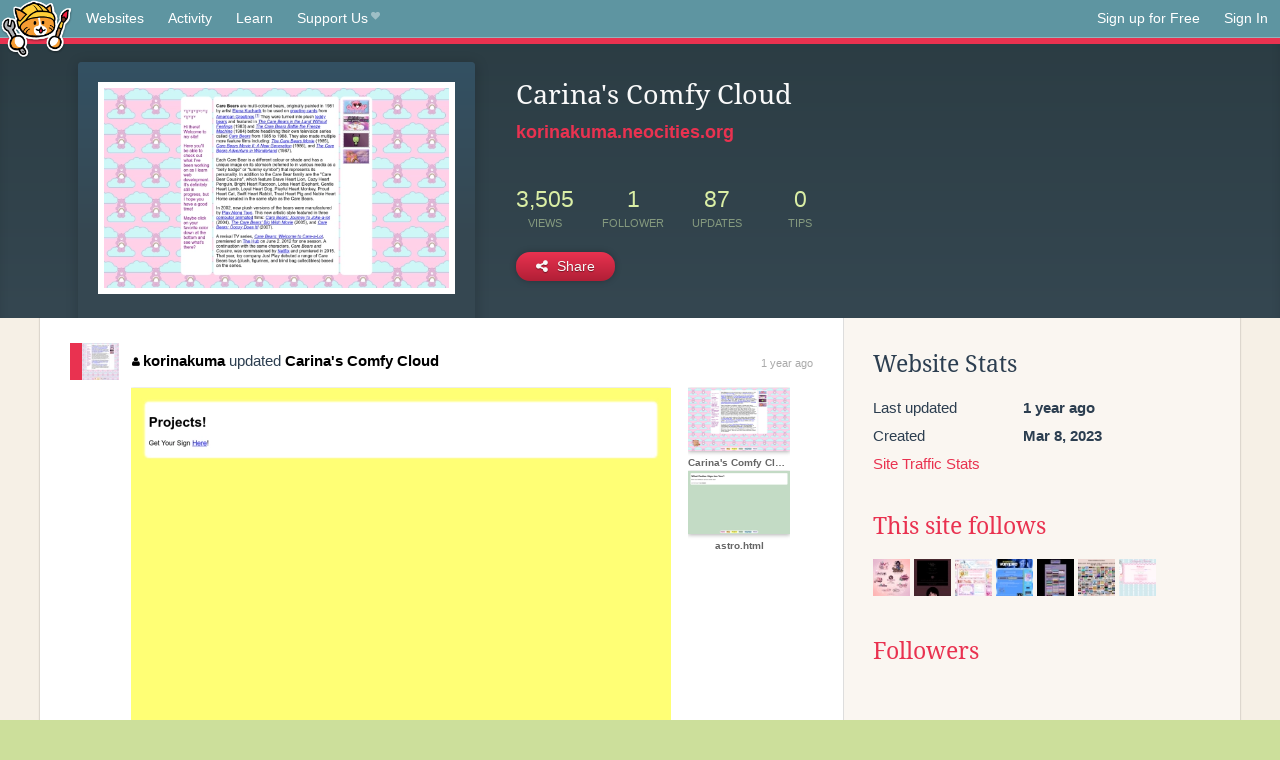

--- FILE ---
content_type: text/html;charset=utf-8
request_url: https://neocities.org/site/korinakuma?event_id=3317701
body_size: 3499
content:
<!doctype html>
<html lang="en">
  <head>
    <title>Neocities - Carina&amp;#39;s Comfy Cloud</title>

    <meta http-equiv="Content-Type" content="text/html; charset=UTF-8">
<meta name="description"        content="Create and surf awesome websites for free.">

<link rel="canonical" href="https://neocities.org/site/korinakuma?event_id=3317701">

<meta property="og:title"       content="Neocities">
<meta property="og:type"        content="website">
<meta property="og:image"       content="https://neocities.org/img/neocities-front-screenshot.jpg">
<meta property="og:description" content="Create and surf awesome websites for free.">

<link rel="icon" type="image/x-icon" href="/img/favicon.png">

<meta name="viewport" content="width=device-width, minimum-scale=1, initial-scale=1">

      <meta name="robots" content="noindex, follow">

    <link href="/css/neo.css" rel="stylesheet" type="text/css" media="all">


    <script src="/js/jquery-1.11.0.min.js"></script>

    <script src="/js/highlight/highlight.min.js"></script>
    <link rel="stylesheet" href="/css/highlight/styles/tomorrow-night.css">
    <script>
      hljs.highlightAll()

      document.addEventListener('DOMContentLoaded', function() {
        var eventDateElements = document.querySelectorAll('.local-date-title');
        eventDateElements.forEach(function(element) {
          var timestamp = element.getAttribute('data-timestamp');
          var date = dayjs.unix(timestamp);
          var formattedDate = date.format('MMMM D, YYYY [at] h:mm A');
          element.title = formattedDate;
        });
      });
    </script>
  </head>

  <body class="interior">
    <div class="page">
      <header class="header-Base">

  <nav class="header-Nav clearfix" role="navigation">

    <a href="#!" title="show small screen nav" class="small-Nav">
      <img src="/img/nav-Icon.png" alt="navigation icon" />
    </a>

    <ul class="h-Nav constant-Nav">
        <li>
    <a href="/browse" id="browse-link">Websites</a>
    <script>
      document.addEventListener('DOMContentLoaded', () => {
        const browseLink = document.getElementById('browse-link');

        if (window.location.pathname === '/browse') {
          const params = new URLSearchParams(window.location.search);
          const persistParams = new URLSearchParams();
          const validPattern = /^[a-zA-Z0-9 ]+$/;

          ['sort_by', 'tag'].forEach(key => {
            if (params.has(key)) {
              const value = params.get(key);
              if (value.length <= 25 && validPattern.test(value)) {
                persistParams.set(key, value);
              }
            }
          });

          localStorage.setItem('browseQuery', persistParams.toString());
        }

        const savedQuery = localStorage.getItem('browseQuery');

        if (savedQuery) {
          browseLink.href = `/browse?${savedQuery}`;
        }
      });
    </script>
  </li>
  <li>
    <a href="/activity">Activity</a>
  </li>
  <li>
    <a href="/tutorials">Learn</a>
  </li>

    <li>
      <a href="/supporter">Support Us<i class="fa fa-heart"></i></i></a>
    </li>

    </ul>

    <ul class="status-Nav">
        <li>
          <a href="/#new" class="create-New">Sign up for Free</a>
        </li>
        <li>
          <a href="/signin" class="sign-In">Sign In</a>
        </li>
      </ul>
  </nav>

  <div class="logo int-Logo">
    <a href="/" title="back to home">
      <span class="hidden">Neocities.org</span>
      <img src="/img/cat.png" alt="Neocities.org" />
    </a>
  </div>
</header>

      <div class="header-Outro with-site-image">
  <div class="row content site-info-row">
    <div class="col col-50 signup-Area site-display-preview-wrapper large">
      <div class="signup-Form site-display-preview">
  	  <fieldset class="content">
        <a href="https://korinakuma.neocities.org" class="screenshot" style="background-image:url(/site_screenshots/20/69/korinakuma/index.html.540x405.webp);"></a>
	    </fieldset>
      </div>
    </div>
    <div class="col col-50 profile-info">
      <h2 class="eps title-with-badge"><span>Carina&#39;s Comfy Cloud</span> </h2>
      <p class="site-url"><a href="https://korinakuma.neocities.org">korinakuma.neocities.org</a></p>
      <div class="stats">
        <div class="stat"><strong>3,505</strong> <span>views</span></div>
        <div class="stat"><strong>1</strong> <span>follower</span></div>
        <div class="stat"><strong>87</strong> <span>updates</span></div>
        <div class="stat tips"><strong>0</strong> <span>tips</span></div>
      </div>
      <div class="actions">


        <a href="#" id="shareButton" class="btn-Action" data-container="body" data-toggle="popover" data-placement="bottom" data-content='<a href="/site/korinakuma.rss" target="_blank"><span>RSS Feed</span></a>
<br>
<a href="https://facebook.com/sharer.php?u=https%3A%2F%2Fkorinakuma.neocities.org" target="_blank">Facebook</a>
<br>
<a href="https://bsky.app/intent/compose?text=Carina%27s+Comfy+Cloud%3A+https%3A%2F%2Fkorinakuma.neocities.org" target="_blank">Bluesky</a>
<br>
<a href="https://twitter.com/intent/tweet?text=Carina%27s+Comfy+Cloud%3A+https%3A%2F%2Fkorinakuma.neocities.org" target="_blank">Twitter</a>
<br>
<a href="https://www.reddit.com/submit?title=Carina%27s+Comfy+Cloud&amp;url=https%3A%2F%2Fkorinakuma.neocities.org" target="_blank">Reddit</a>
<br>
<a href="https://www.tumblr.com/share?v=3&amp;u=https%3A%2F%2Fkorinakuma.neocities.org&amp;t=Carina%27s+Comfy+Cloud" target="_blank">Tumblr</a>
<br>
<a href="https://toot.kytta.dev/?text=Carina%27s+Comfy+Cloud%3A+https%3A%2F%2Fkorinakuma.neocities.org" target="_blank">Mastodon</a>
'><i class="fa fa-share-alt"></i> <span>Share</span></a>

      </div>
    </div>
  </div>
</div>

<div class="container site-profile">
<div class="content misc-page columns right-col"><div class="col-left">
  <div class="col col-66">
    
    <div class="site-profile-padding"><script src="/js/news/template.js"></script>
<script src="/js/news/like.js"></script>
<script src="/js/news/comment.js"></script>
<script src="/js/news/profile_comment.js"></script>
<script src="/js/news/event.js"></script>
<script src="/js/news/site.js"></script>



    <div class="news-item update">
      <div class="title">
        <div class="icon"><a href="/site/korinakuma" title="korinakuma" class="avatar" style="background-image: url(/site_screenshots/20/69/korinakuma/index.html.50x50.webp);"></a></div>
        <div class="text">
            <a href="/site/korinakuma" class="user" title="Carina&#39;s Comfy Cloud"><i class="fa fa-user"></i>korinakuma</a> updated <a href="https://korinakuma.neocities.org" class="user" title="Carina&#39;s Comfy Cloud">Carina&#39;s Comfy Cloud</a>
        </div>
        <span class="date">
            <a href="/site/korinakuma?event_id=3317701" class="local-date-title" data-timestamp="1703921839">1 year ago</a>
        </span>
      </div>

        <div class="content">
          <div class="files">
              <div class="file">
                <div class="html-thumbnail html">
                  <a href="https://korinakuma.neocities.org/projects.html">
                      <img src="/site_screenshots/20/69/korinakuma/projects.html.540x405.webp" alt="Website screenshot">
                      <span class="title" title="projects.html">
                          projects.html
                      </span>
                  </a>
                </div>
              </div>
              <div class="file">
                <div class="html-thumbnail html">
                  <a href="https://korinakuma.neocities.org">
                      <img src="/site_screenshots/20/69/korinakuma/index.html.540x405.webp" alt="Website screenshot">
                      <span class="title" title="index.html">
                          Carina&#39;s Comfy Cloud
                      </span>
                  </a>
                </div>
              </div>
              <div class="file">
                <div class="html-thumbnail html">
                  <a href="https://korinakuma.neocities.org/astro.html">
                      <img src="/site_screenshots/20/69/korinakuma/astro.html.540x405.webp" alt="Website screenshot">
                      <span class="title" title="astro.html">
                          astro.html
                      </span>
                  </a>
                </div>
              </div>
          </div>
        </div>

    <div id="event_3317701_actions" class="actions">
</div>




  </div>


<div class="content">
  
</div>

</div>
  </div>

  <div class="col col-33">
    <h3>Website Stats</h3>
    <div class="stats">
      <div class="stat">
          <span>Last updated</span>
          <strong class="local-date-title" data-timestamp="1705475865">1 year ago</strong>
      </div>
      <div class="stat"><span>Created</span><strong>Mar 8, 2023</strong></div>
      <a href="/site/korinakuma/stats">Site Traffic Stats</a>
    </div>

      <div class="following-list">
    <h3><a href="/site/korinakuma/follows">This site follows</a></h3>
        <a href="/site/shishka" title="shishka"><img src="/site_screenshots/30/13/shishka/index.html.50x50.webp" alt="shishka avatar" class="avatar"></a>
        <a href="/site/fauux" title="⌈Ｗｉｒｅｄ　Ｓｏｕｎｄ　ｆｏｒ　Ｗｉｒｅｄ　Ｐｅｏｐｌｅ⌋"><img src="/site_screenshots/22/48/fauux/index.html.50x50.webp" alt="⌈Ｗｉｒｅｄ　Ｓｏｕｎｄ　ｆｏｒ　Ｗｉｒｅｄ　Ｐｅｏｐｌｅ⌋ avatar" class="avatar"></a>
        <a href="/site/poemdoll" title="poem doll"><img src="/site_screenshots/41/53/poemdoll/index.html.50x50.webp" alt="poem doll avatar" class="avatar"></a>
        <a href="/site/transbro" title="Anakin&#39;s Page"><img src="/site_screenshots/56/57/transbro/index.html.50x50.webp" alt="Anakin&#39;s Page avatar" class="avatar"></a>
        <a href="/site/blinkies" title="the blinkie hoard"><img src="/site_screenshots/33/66/blinkies/index.html.50x50.webp" alt="the blinkie hoard avatar" class="avatar"></a>
        <a href="/site/buttoncollection" title="Internet Button Archive"><img src="/site_screenshots/28/46/buttoncollection/index.html.50x50.webp" alt="Internet Button Archive avatar" class="avatar"></a>
        <a href="/site/angelicgarden" title="Angelic Garden - Ver 1.0 Diner Doll"><img src="/site_screenshots/28/87/angelicgarden/index.html.50x50.webp" alt="Angelic Garden - Ver 1.0 Diner Doll avatar" class="avatar"></a>

  </div>

  <div class="follower-list">
    <h3><a href="/site/korinakuma/followers">Followers</a></h3>

  </div>


    
  <h3>
    Tags
  </h3>

      <a class="tag" href="/browse?tag=music">music</a>
      <a class="tag" href="/browse?tag=food">food</a>
      <a class="tag" href="/browse?tag=programming">programming</a>
      <a class="tag" href="/browse?tag=myself">myself</a>


      <div class="report">
      </div>
  </div>
</div></div>
</div>


    </div>
    <footer class="footer-Base">
      <aside class="footer-Outro">
  <div class="footer-Content">
    <div class="row">
      <p class="tiny col credits">
        <a href="https://neocities.org" title="Neocities.org" style="text-decoration:none;">Neocities</a> is <a href="https://github.com/neocities" title="Neocities on GitHub">open source</a>. Follow us on <a href="https://bsky.app/profile/neocities.org">Bluesky</a>
      </p>
      <nav class="footer-Nav col">
        <ul class="tiny h-Nav">
          <li><a href="/about">About</a></li>
          <li><a href="/donate">Donate</a></li>
          <li><a href="/cli">CLI</a></li>
            <li><a href="//blog.neocities.org">Blog</a></li>
            <li><a href="/api">API</a></li>
            <li><a href="/press">Press</a></li>
          <li><a href="http://status.neocitiesops.net/">Status</a></li>
          <li><a href="/terms" rel="nofollow">Terms</a></li>
          <li><a href="/contact" rel="nofollow">Contact</a></li>
        </ul>
      </nav>
    </div>
  </div>
</aside>

    </footer>

    <script src="/js/underscore-min.js"></script>
    <script src="/js/nav.min.js"></script>
    <script src="/js/bootstrap.min.js"></script>
    <script src="/js/typeahead.bundle.js"></script>
    <script src="/js/dayjs.min.js"></script>
    
    <script>
      $("a#like").tooltip({html: true})
      $("a.comment_like").tooltip({html: true})
      $('#shareButton').popover({html: true})
      $('#tipButton').popover({html: true})

      $('.typeahead').typeahead({
        minLength: 2,
        highlight: true
      }, {
        name: 'tags',
        source: function(query, callback) {
          $.get('/tags/autocomplete/'+query+'.json', function(data) {
            var suggestions = JSON.parse(data)
            var suggestionObjects = []
            for(var i=0; i<suggestions.length; i++)
              suggestionObjects.push({value: suggestions[i]})

            callback(suggestionObjects)
          })
        }
      }).on('typeahead:selected', function(e) {
        e.target.form.submit()
      })
    </script>
  </body>
</html>
